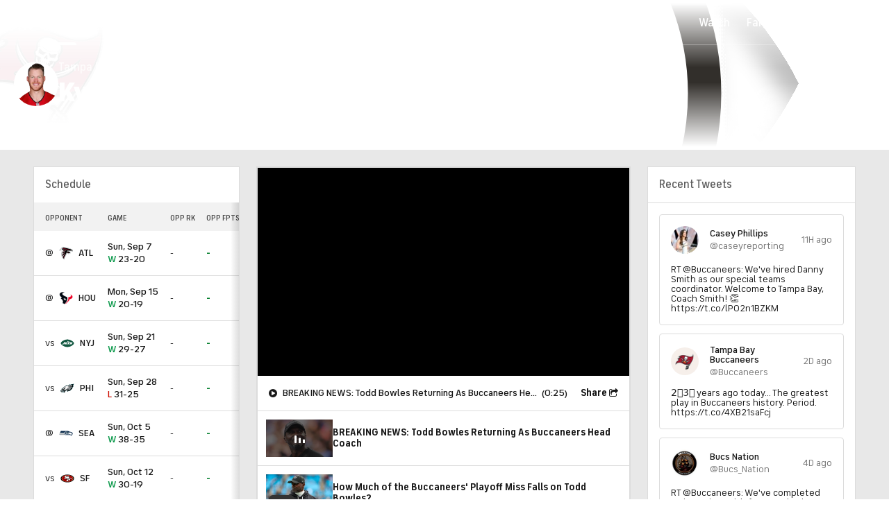

--- FILE ---
content_type: image/svg+xml
request_url: https://sports.cbsimg.net/fly/images/team-logos/408.svg
body_size: 6613
content:
<?xml version="1.0" encoding="UTF-8" standalone="no"?>
<svg width="500px" height="500px" viewBox="0 0 500 500" version="1.1" xmlns="http://www.w3.org/2000/svg" xmlns:xlink="http://www.w3.org/1999/xlink">
    <!-- Generator: Sketch 39.1 (31720) - http://www.bohemiancoding.com/sketch -->
    <title>CAR</title>
    <desc>Created with Sketch.</desc>
    <defs></defs>
    <g id="Page-1" stroke="none" stroke-width="1" fill="none" fill-rule="evenodd">
        <g id="CAR">
            <g transform="translate(0.000000, 113.000000)">
                <path d="M456.251439,27.6100719 C456.36295,27.347482 456.452878,27.0956835 456.528417,26.8582734 C456.596763,26.6496403 456.647122,26.4517986 456.697482,26.2611511 C456.693885,26.2503597 456.693885,26.2395683 456.686691,26.2323741 C455.967266,24.1640288 454.528417,24.0129496 451.503237,24.2503597 C447.093165,25.0956835 443.010432,25.6244604 439.582374,25.9697842 L439.585971,25.9697842 C439.395324,25.9913669 439.219065,26.0093525 439.032014,26.0273381 C438.898921,26.0381295 438.76223,26.052518 438.632734,26.0633094 C438.118345,26.1100719 437.621942,26.1568345 437.143525,26.1928058 C437.071583,26.2 437.003237,26.2035971 436.934892,26.2107914 C432.510432,26.5705036 429.711871,26.5884892 429.711871,26.5884892 C441.014029,35.1352518 442.334173,48.3690647 442.334173,48.3690647 L442.909712,47.876259 C451.585971,41.5776978 456.251439,27.6100719 456.251439,27.6100719" id="Fill-1" fill="#000000"></path>
                <path d="M338.828417,97.8906475 C344.432734,114.401439 334.997482,136.516547 334.997482,136.516547 C347.378777,125.901439 357.108993,104.084892 357.108993,104.084892 C377.454317,99.9553957 388.66295,104.084892 388.66295,104.084892 C391.314029,120.005755 385.414748,132.976978 385.414748,132.976978 C397.209712,123.545324 402.519065,98.4769784 402.519065,98.4769784 C402.519065,98.4769784 397.803237,94.0561151 376.867986,92.581295 C355.929137,91.1064748 338.828417,97.8906475 338.828417,97.8906475" id="Fill-3" fill="#BFC0BF"></path>
                <path d="M354.088129,161.044245 C354.088129,161.044245 347.940647,178.155755 341.624101,184.475899 C341.624101,184.475899 349.785971,188.947122 363.998201,187.634173 C378.217626,186.314029 381.638489,181.051439 382.955036,175.788849 C384.27518,170.522662 382.955036,163.148561 380.584532,157.619784 C380.584532,157.619784 381.638489,171.573022 371.897482,178.680935 C371.897482,178.680935 361.401079,180.878777 354.555755,178.770863 C354.555755,178.770863 357.246403,173.155755 354.088129,161.044245" id="Fill-5" fill="#BFC0BF"></path>
                <path d="M320.577698,28.0280576 C320.717986,28.0568345 320.865468,28.0856115 321.01295,28.1179856 C320.865468,28.0892086 320.721583,28.0568345 320.577698,28.0280576 C311.994964,26.394964 308.379856,32.8769784 308.379856,32.8769784 C305.660432,36.8985612 306.696403,38.8266187 306.696403,38.8266187 C333.138849,38.3625899 347.394245,42.6359712 347.394245,42.6359712 C347.394245,42.6359712 337.541727,31.8661871 321.656835,28.2510791 L320.577698,28.0280576 Z" id="Fill-7" fill="#BFC0BF"></path>
                <path d="M426.23777,41.6086331 C422.755755,38.3640288 415.334892,34.1877698 407.216187,35.8100719 C399.101079,37.4359712 398.633453,46.2489209 398.633453,46.2489209 C407.446403,38.1302158 426.23777,41.6086331 426.23777,41.6086331" id="Fill-9" fill="#BFC0BF"></path>
                <path d="M229.428777,58.9669065 C229.428777,58.9669065 273.004317,50.6251799 322.846043,62.3985612 C324.63741,60.7906475 326.702158,59.1539568 329.094245,57.4920863 C329.094245,57.4920863 283.389209,44.8122302 229.428777,58.9669065" id="Fill-11" fill="#0085CA"></path>
                <path d="M229.664029,75.9884892 C229.664029,75.9884892 267.858273,66.4705036 314.423022,72.8877698 C315.315108,71.1215827 316.516547,69.2654676 318.088489,67.3374101 C301.279137,65.4129496 267.171223,63.9021583 229.664029,75.9884892" id="Fill-13" fill="#0085CA"></path>
                <path d="M230.635612,92.4669065 C230.635612,92.4669065 266.729137,81.3194245 312.239928,84.4669065 C312.016906,82.8374101 311.998921,80.8877698 312.416187,78.6899281 C294.171583,78.1899281 263.455755,79.8517986 230.635612,92.4669065" id="Fill-15" fill="#0085CA"></path>
                <path d="M124.192086,206.117266 L124.210072,206.117266 C124.246043,206.120863 124.317986,206.128058 124.422302,206.138849 C125.217266,206.210791 127.760432,206.448201 127.900719,206.46259 C128.246043,206.494964 132.616547,206.951799 132.652518,206.955396 C138.861151,207.653237 145.145324,208.523741 151.476259,209.599281 C165.756835,157.333094 205.933094,129.401439 205.933094,129.401439 C151.591367,155.685612 128.742446,198.466187 124.192086,206.117266" id="Fill-17" fill="#0085CA"></path>
                <path d="M380.41295,133.721583 C377.017266,117.955396 386.002878,107.160432 386.002878,107.160432 C365.582014,125.066906 377.941727,142.991367 384.12518,156.897842 C390.301439,170.807914 387.833813,181.005755 381.653957,188.113669 C375.470504,195.22518 358.470504,195.843885 347.038849,193.678417 C335.603597,191.51295 329.729496,179.458993 326.639568,165.246763 C323.54964,151.027338 329.110791,125.994964 329.110791,125.994964 C320.765468,138.667626 320.765468,164.628058 327.258273,185.646043 C333.743885,206.656835 350.743885,211.908633 363.107194,211.908633 C375.470504,211.908633 397.722302,201.405036 394.290647,176.379856 C390.858993,151.358273 383.815827,149.484173 380.41295,133.721583" id="Fill-19" fill="#0085CA"></path>
                <path d="M247.493525,146.504676 C226.169784,124.914748 225.522302,100.490288 225.522302,100.490288 C225.522302,100.490288 218.205755,128.968705 235.583453,150.292446 C252.961151,171.616187 295.284892,173.943525 295.284892,173.943525 C295.284892,173.943525 268.817266,168.091007 247.493525,146.504676" id="Fill-21" fill="#0085CA"></path>
                <path d="M355.338489,53.0690647 C380.403237,62.8028777 380.108273,77.8388489 380.108273,77.8388489 C383.939209,63.3928058 401.633453,55.7273381 401.633453,55.7273381 C401.633453,55.7273381 392.493165,51.2992806 379.813309,50.4179856 C367.129856,49.5294964 355.338489,53.0690647 355.338489,53.0690647" id="Fill-23" fill="#0085CA"></path>
                <path d="M320.577698,28.0280576 C305.473381,25.0280576 290.98777,31.0784173 290.253957,31.3913669 C290.25036,31.394964 290.243165,31.394964 290.239568,31.3985612 L290.228777,31.3985612 L290.22518,31.4057554 C304.142446,31.6395683 308.379856,32.8769784 308.379856,32.8769784 C308.379856,32.8769784 311.994964,26.394964 320.577698,28.0280576" id="Fill-25" fill="#0085CA"></path>
                <path d="M369.664029,224.155396 L369.660432,224.155396 C369.498561,224.216547 360.631655,227.338849 349.656835,225.367626 C349.656835,225.367626 364.178417,239.417986 378.919424,270.141007 C378.926619,270.158993 378.933813,270.173381 378.941007,270.191367 L379.509353,270.148201 C378.084892,256.144604 372.106475,232.684173 370.732374,228.356835 L369.664029,224.155396 Z" id="Fill-27" fill="#0085CA"></path>
                <path d="M496.77518,97.8136691 C478.411871,87.7956835 457.580935,84.6805755 441.606115,84.0582734 C441.606115,84.0582734 441.573741,84.0618705 441.51259,84.0618705 C441.573741,84.0618705 441.606115,84.0582734 441.606115,84.0582734 C442.206835,82.0330935 442.93705,79.4611511 443.645683,76.6877698 C444.001799,76.6661871 444.25,76.6482014 444.25,76.6482014 C476.267986,75.5978417 493.192446,84.0690647 493.192446,84.0690647 L491.580935,82.8280576 C475.980216,75.5978417 459.48741,72.9611511 445.214029,72.5546763 L444.634892,72.5546763 C445.131295,70.3352518 445.767986,65.8280576 445.893885,65.8352518 L446.22482,65.8496403 C470.857914,66.1086331 484.296763,71.9467626 484.296763,71.9467626 L482.681655,70.6733813 C470.458633,65.4611511 457.969424,63.1014388 446.271583,62.3208633 C446.339928,57.7669065 445.580935,54.0115108 443.850719,50.7669065 C452.883094,42.928777 456.221223,30.9863309 456.696043,26.2705036 C456.696043,26.2705036 456.696043,26.2669065 456.69964,26.2669065 L456.69964,26.2561151 C456.739209,26.0978417 456.821942,25.6661871 456.832734,25.5798561 C456.843525,25.4863309 456.854317,25.3964029 456.861511,25.3100719 C456.883094,25.1446043 456.890288,24.9899281 456.890288,24.842446 C456.890288,24.7561151 456.890288,24.6769784 456.886691,24.5978417 C456.879496,24.457554 456.861511,24.3244604 456.843525,24.1913669 C456.832734,24.1194245 456.821942,24.0510791 456.811151,23.9827338 C456.778777,23.8568345 456.746403,23.7381295 456.706835,23.6266187 C456.685252,23.5654676 456.667266,23.5043165 456.645683,23.4503597 C456.598921,23.3388489 456.544964,23.2381295 456.494604,23.1410072 C456.46223,23.0870504 456.43705,23.0366906 456.404676,22.9863309 C456.347122,22.8928058 456.285971,22.8100719 456.221223,22.723741 C456.181655,22.6841727 456.149281,22.6410072 456.113309,22.5978417 C456.048561,22.518705 455.973022,22.4503597 455.897482,22.3784173 C455.857914,22.3460432 455.818345,22.3064748 455.782374,22.2776978 C455.69964,22.2093525 455.620504,22.1517986 455.53777,22.0906475 C455.498201,22.0618705 455.46223,22.0366906 455.422662,22.0079137 C455.336331,21.957554 455.25,21.9071942 455.167266,21.8640288 C455.124101,21.842446 455.084532,21.8208633 455.048561,21.7956835 C454.958633,21.752518 454.875899,21.7165468 454.785971,21.6805755 C454.75,21.6661871 454.714029,21.6482014 454.67446,21.6338129 C454.588129,21.6014388 454.508993,21.5726619 454.426259,21.5438849 C454.390288,21.5330935 454.354317,21.518705 454.318345,21.5115108 C454.235612,21.4827338 454.160072,21.4611511 454.084532,21.4467626 C454.059353,21.4359712 454.023381,21.428777 453.998201,21.4251799 C453.922662,21.4035971 453.854317,21.3892086 453.789568,21.3784173 C453.767986,21.3748201 453.742806,21.3676259 453.721223,21.3640288 C453.660072,21.3532374 453.606115,21.342446 453.548561,21.3352518 C453.53777,21.3352518 453.519784,21.3316547 453.508993,21.3280576 C453.383094,21.3136691 453.314748,21.3100719 453.314748,21.3100719 C437.717626,21.4791367 424.897482,16.1841727 424.897482,16.1841727 C424.552158,16.0546763 424.19964,15.9323741 423.850719,15.8064748 C389.152878,3.10863309 353.142086,-0.524460432 321.077338,0.0582733813 L321.066547,0.0258992806 C306.75,0.158992806 296.293165,1.33165468 296.293165,1.33165468 C250.264388,5.22374101 217.260791,16.2489209 217.260791,16.2489209 C217.260791,16.2489209 204.732014,19.7848921 188.048561,18.9539568 C188.048561,18.9539568 181.854317,18.8460432 180.631295,22.7848921 C179.580935,25.2956835 179.440647,28.2848921 181.80036,34.8280576 C184.519784,42.371223 195.401079,56.5510791 195.48741,56.6625899 C162.566547,70.0330935 76.8183453,118.126619 -0.00179856115,214.828058 C-0.00179856115,214.828058 16.2320144,210.608633 41.7643885,207.619424 L41.7643885,207.615827 C92.4334532,112.518705 217.491007,51.6589928 217.491007,51.6589928 C209.397482,52.5258993 202.577338,53.9719424 202.577338,53.9719424 C191.170863,45.7741007 182.508993,29.8136691 181.055755,27.0258993 C181.131295,27.1769784 181.232014,27.371223 181.354317,27.5978417 C181.354317,27.5978417 180.710432,26.1446043 180.80036,25.0942446 C180.807554,25.0007194 180.821942,24.9071942 180.843525,24.8208633 C180.861511,24.7489209 180.886691,24.6769784 180.911871,24.6086331 C181.570144,23.1014388 183.145683,23.0043165 185.239209,23.2669065 C185.365108,23.2776978 185.498201,23.3100719 185.631295,23.3460432 C190.803957,24.1086331 205.170863,27.8316547 225.526978,25.5942446 C246.893885,23.2453237 254.642086,16.6697842 254.408273,14.7920863 C254.408273,14.7920863 270.595324,7.07985612 290.969424,5.72374101 C311.343525,4.36402878 338.508993,10.3100719 349.210432,24.0618705 C351.163669,26.5690647 352.27518,28.5366906 352.803957,30.076259 C353.469424,29.0079137 353.818345,27.7129496 353.670863,26.2345324 C353.098921,20.7201439 346.375899,14.9179856 340.375899,11.4971223 C335.095324,8.48633094 321.922662,3.63381295 329.451439,4.04028777 C336.983813,4.43956835 376.06295,10.1374101 390.839928,19.694964 C399.933453,25.5798561 400.75,31.6158273 400.75,31.6158273 C400.75,31.6158273 411.96223,26.9899281 424.469424,32.1014388 C436.980216,37.2129496 439.847122,43.8280576 442.332734,48.3676259 C442.332734,48.3676259 441.01259,35.1338129 429.710432,26.5870504 C429.710432,26.5870504 432.51259,26.5690647 436.933453,26.2129496 C437.005396,26.2057554 437.070144,26.2021583 437.142086,26.194964 C437.624101,26.1553957 438.116906,26.1122302 438.631295,26.0618705 C438.760791,26.0510791 438.897482,26.0366906 439.030576,26.0258993 C439.217626,26.0079137 439.397482,25.9899281 439.588129,25.9719424 L439.584532,25.9683453 C443.01259,25.6266187 447.095324,25.0942446 451.501799,24.252518 C454.530576,24.0115108 455.965827,24.1625899 456.685252,26.2309353 C456.692446,26.2381295 456.692446,26.2489209 456.696043,26.2597122 C456.649281,26.4503597 456.595324,26.6517986 456.526978,26.8568345 C456.451439,27.0978417 456.365108,27.3460432 456.25,27.6086331 C456.25,27.6086331 451.584532,41.5798561 442.908273,47.8748201 L442.332734,48.3676259 C442.332734,48.3676259 428.872302,45.3172662 416.429856,47.4323741 C403.980216,49.5438849 401.634892,55.7273381 401.634892,55.7273381 C401.634892,55.7273381 416.760791,61.2705036 418.613309,72.9359712 C420.473022,84.605036 413.314748,93.6194245 409.336331,96.2705036 C409.336331,96.2705036 426.303957,89.6410072 425.51259,73.2021583 C425.25,67.8640288 422.645683,64.1517986 419.239209,61.5690647 C419.242806,61.5726619 419.246403,61.5726619 419.246403,61.5726619 C419.246403,61.5726619 424.134892,63.0906475 426.850719,65.6517986 C428.091727,66.8244604 429.458633,68.0438849 430.678058,69.5942446 C432.102518,71.457554 432.573741,72.6446043 432.577338,72.6446043 C433.163669,73.8856115 433.634892,75.3172662 433.929856,76.9971223 C434.983813,83.0043165 433.138489,88.8748201 433.138489,88.8748201 C425.156475,121.331655 393.739209,162.569065 393.739209,162.569065 C393.742806,162.565468 393.75,162.561871 393.753597,162.558273 C417.505396,142.299281 433.332734,106.45036 440.260791,88.3964029 C477.706835,88.8028777 498.167266,99.2273381 498.167266,99.2273381 L496.77518,97.8136691 Z" id="Fill-32" fill="#0085CA"></path>
                <path d="M385.415468,132.976978 C385.415468,132.976978 391.314748,120.009353 388.660072,104.084892 C388.660072,104.084892 377.455036,99.9553957 357.109712,104.084892 C357.109712,104.084892 347.379496,125.901439 334.994604,136.516547 C334.994604,136.516547 344.429856,114.401439 338.829137,97.8906475 C338.829137,97.8906475 355.929856,91.1064748 376.868705,92.581295 C397.80036,94.0561151 402.519784,98.4769784 402.519784,98.4769784 C402.519784,98.4769784 397.210432,123.545324 385.415468,132.976978 L385.415468,132.976978 Z M371.897482,178.682014 C381.638489,171.570504 380.584532,157.617266 380.584532,157.617266 C382.955036,163.14964 384.27518,170.523741 382.955036,175.786331 C381.638489,181.052518 378.217626,186.315108 363.998201,187.631655 C349.785971,188.944604 341.624101,184.473381 341.624101,184.473381 C347.940647,178.153237 354.088129,161.045324 354.088129,161.045324 C357.246403,173.156835 354.555755,178.768345 354.555755,178.768345 C361.401079,180.876259 371.897482,178.682014 371.897482,178.682014 L371.897482,178.682014 Z M394.293165,176.379856 C397.721223,201.405036 375.469424,211.908633 363.109712,211.908633 C350.742806,211.908633 333.746403,206.656835 327.257194,185.646043 C320.764388,164.628058 320.764388,138.667626 329.113309,125.994964 C329.113309,125.994964 323.552158,151.027338 326.638489,165.246763 C329.732014,179.458993 335.602518,191.51295 347.03777,193.678417 C358.473022,195.843885 375.469424,195.22518 381.652878,188.113669 C387.832734,181.005755 390.30036,170.807914 384.127698,156.897842 C377.944245,142.991367 365.580935,125.066906 386.001799,107.160432 C386.001799,107.160432 377.016187,117.955396 380.411871,133.721583 C383.818345,149.484173 390.861511,151.358273 394.293165,176.379856 L394.293165,176.379856 Z M314.426259,72.8870504 C267.857914,66.4697842 229.663669,75.9877698 229.663669,75.9877698 C267.170863,63.9014388 301.278777,65.4122302 318.088129,67.3366906 C316.516187,69.2647482 315.314748,71.1244604 314.426259,72.8870504 L314.426259,72.8870504 Z M312.239209,84.4697842 C266.728417,81.3223022 230.634892,92.4661871 230.634892,92.4661871 C263.455036,79.8510791 294.17446,78.1928058 312.415468,78.6892086 C311.998201,80.8906475 312.016187,82.8366906 312.239209,84.4697842 L312.239209,84.4697842 Z M235.584532,150.289928 C218.206835,128.969784 225.519784,100.491367 225.519784,100.491367 C225.519784,100.491367 226.167266,124.915827 247.494604,146.505755 C268.818345,168.092086 295.282374,173.944604 295.282374,173.944604 C295.282374,173.944604 252.96223,171.617266 235.584532,150.289928 L235.584532,150.289928 Z M329.095324,57.494964 C326.703237,59.1532374 324.638489,60.7935252 322.843525,62.3978417 C273.005396,50.6244604 229.429856,58.9661871 229.429856,58.9661871 C283.390288,44.8115108 329.095324,57.494964 329.095324,57.494964 L329.095324,57.494964 Z M290.228417,31.4014388 C290.232014,31.4014388 290.235612,31.3978417 290.239209,31.3978417 C290.242806,31.3942446 290.25,31.3942446 290.253597,31.3906475 C291.005396,31.0705036 306.17446,24.728777 321.656475,28.2539568 C337.541367,31.8690647 347.397482,42.6352518 347.397482,42.6352518 C347.397482,42.6352518 333.138489,38.3618705 306.696043,38.8258993 C306.696043,38.8258993 305.660072,36.8978417 308.379496,32.876259 C308.379496,32.876259 304.142086,31.6388489 290.22482,31.405036 L290.228417,31.4014388 Z M407.214029,35.8115108 C415.332734,34.1892086 422.757194,38.3618705 426.239209,41.6100719 C426.239209,41.6100719 407.447842,38.1316547 398.634892,46.2503597 C398.634892,46.2503597 399.102518,37.4338129 407.214029,35.8115108 L407.214029,35.8115108 Z M433.929856,76.994964 C433.634892,75.318705 433.163669,73.8870504 432.577338,72.642446 C432.573741,72.642446 432.102518,71.4553957 430.678058,69.5956835 C429.458633,68.0417266 428.091727,66.8223022 426.847122,65.6496403 C424.134892,63.0884892 419.246403,61.5705036 419.246403,61.5705036 C419.246403,61.5705036 419.242806,61.5705036 419.239209,61.5669065 C422.645683,64.1496403 425.25,67.8618705 425.508993,73.2 C426.303957,89.6388489 409.336331,96.2719424 409.336331,96.2719424 C413.314748,93.6208633 420.473022,84.6064748 418.613309,72.9374101 C416.760791,61.2683453 401.634892,55.7251799 401.634892,55.7251799 C401.634892,55.7251799 383.940647,63.3906475 380.106115,77.8402878 C380.106115,77.8402878 380.401079,62.8043165 355.339928,53.0705036 C355.339928,53.0705036 367.131295,49.5309353 379.811151,50.4158273 C392.494604,51.3007194 401.634892,55.7251799 401.634892,55.7251799 C401.634892,55.7251799 403.980216,49.5453237 416.429856,47.4338129 C428.872302,45.318705 442.332734,48.3690647 442.332734,48.3690647 C439.847122,43.8294964 436.980216,37.2143885 424.469424,32.0992806 C411.96223,26.9913669 400.75,31.6136691 400.75,31.6136691 C400.75,31.6136691 399.933453,25.5776978 390.839928,19.6964029 C376.06295,10.1352518 336.983813,4.44100719 329.451439,4.0381295 C321.922662,3.6352518 335.095324,8.48776978 340.375899,11.4985612 C346.375899,14.9194245 353.098921,20.7215827 353.670863,26.2323741 C353.818345,27.7143885 353.469424,29.0093525 352.803957,30.0741007 C352.27518,28.5345324 351.160072,26.5705036 349.206835,24.0633094 C338.508993,10.3079137 311.343525,4.36546763 290.969424,5.72517986 C270.595324,7.08129496 254.408273,14.7935252 254.408273,14.7935252 C254.642086,16.671223 246.893885,23.2467626 225.526978,25.5956835 C205.170863,27.8330935 190.803957,24.1064748 185.631295,23.3438849 C185.498201,23.3115108 185.365108,23.2791367 185.239209,23.2683453 C183.142086,23.0057554 181.570144,23.1028777 180.911871,24.6100719 C180.886691,24.6784173 180.861511,24.7467626 180.843525,24.8223022 C180.82554,24.9086331 180.811151,25.0021583 180.80036,25.0956835 C180.710432,26.1460432 181.354317,27.5956835 181.354317,27.5956835 C181.232014,27.3690647 181.131295,27.1784173 181.052158,27.0273381 C182.508993,29.8115108 191.170863,45.7755396 202.577338,53.9697842 C202.577338,53.9697842 209.397482,52.523741 217.491007,51.6568345 C217.491007,51.6568345 92.4334532,112.520144 41.7643885,207.617266 C63.8435252,205.030935 92.8866906,203.365468 124.422662,206.138849 C124.318345,206.128058 124.246403,206.120863 124.210432,206.117266 L124.192446,206.117266 C128.742806,198.466187 151.591727,155.682014 205.929856,129.401439 C205.929856,129.401439 165.753597,157.333094 151.476619,209.599281 C169.645683,212.685612 188.19964,217.46259 206.365108,224.534532 C264.77518,247.297122 314.001799,271.092086 369.498201,270.602878 L378.940647,270.189209 C378.933453,270.17482 378.926259,270.160432 378.919065,270.142446 C364.178058,239.419424 349.656475,225.365468 349.656475,225.365468 C360.631295,227.336691 369.498201,224.214388 369.660072,224.156835 C370.491007,223.861871 371.206835,223.559712 371.796763,223.286331 C389.951439,213.505755 392.983813,196.941007 394.469424,185.070504 C396.181655,171.351079 393.739209,162.570504 393.739209,162.570504 C393.739209,162.570504 425.156475,121.333094 433.138489,88.8726619 C433.138489,88.8726619 434.983813,83.0021583 433.929856,76.994964 L433.929856,76.994964 Z" id="Fill-29" fill="#000000"></path>
            </g>
        </g>
    </g>
</svg>